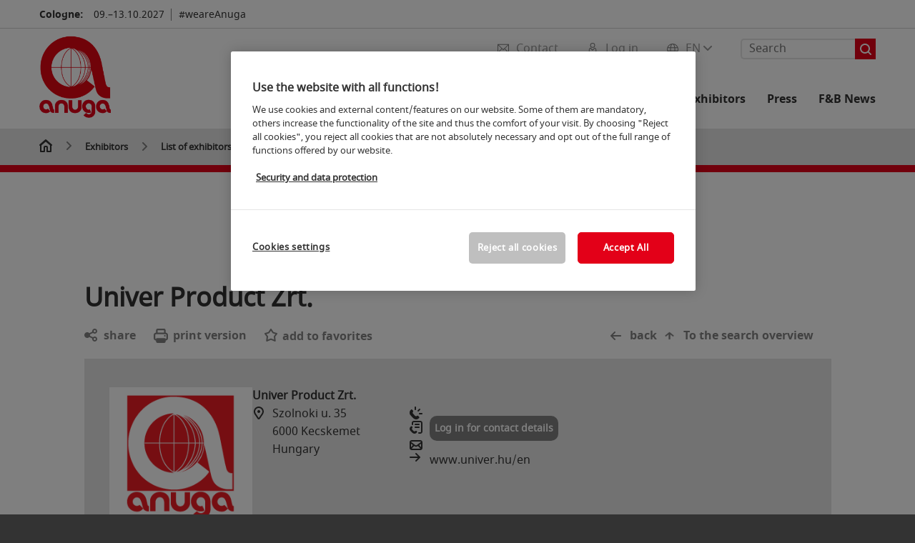

--- FILE ---
content_type: image/svg+xml
request_url: https://media.koelnmesse.io/anuga/assets/icons/icon_arrow_down_right_dark.svg
body_size: 172
content:
<svg xmlns="http://www.w3.org/2000/svg" x="0px" y="0px" viewBox="0 0 15 12">
    <path d="M14.7,5.3l-5-5c-0.4-0.4-1-0.4-1.4,0c-0.4,0.4-0.4,1,0,1.4L11.6,5H2V1c0-0.6-0.4-1-1-1S0,0.4,0,1v5c0,0.6,0.4,1,1,1h10.6 l-3.3,3.3c-0.4,0.4-0.4,1,0,1.4c0.4,0.4,1,0.4,1.4,0l5-5C14.9,6.5,15,6.3,15,6S14.9,5.5,14.7,5.3z"/>
</svg>